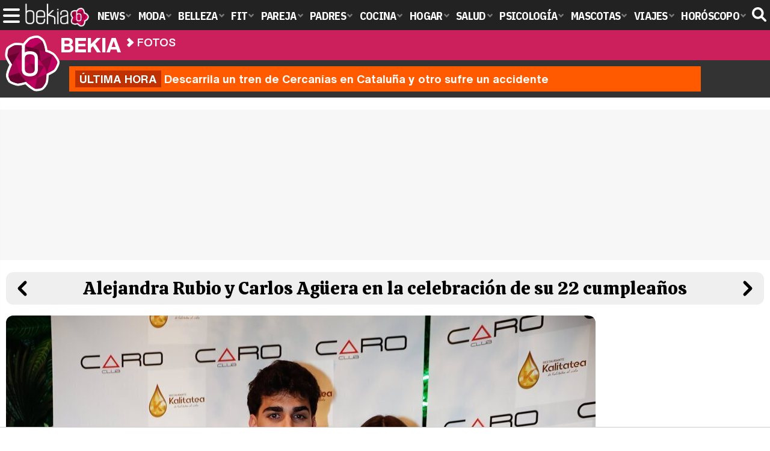

--- FILE ---
content_type: text/html; charset=UTF-8
request_url: https://www.bekia.es/celebrities/fotos/galerias/alejandra-rubio-famosa-hija-terelu-campos/alejandra-rubio-carlos-aguera-celebracion-22-cumpleanos/
body_size: 10216
content:
<!DOCTYPE html>
<html lang="es">
<head>
<title>Alejandra Rubio y Carlos Agüera en la celebración de su 22 cumpleaños - Alejandra Rubio, la famosa hija de Terelu Campos - Foto en Bekia Actualidad</title>
<meta charset="utf-8"/>
<meta name="viewport" content="width=device-width, initial-scale=1.0, maximum-scale=1.0, user-scalable=no" />
<meta name="description" content="Alejandra Rubio y Carlos Agüera son fotografiados posando de lo más enamorados en la celebración de su 22 cumpleaños. Galería Alejandra Rubio, la famosa hija de Terelu Campos." />
<meta name="robots" content="max-image-preview:large">
<link href="https://www.bekia.es/celebrities/fotos/galerias/alejandra-rubio-famosa-hija-terelu-campos/alejandra-rubio-carlos-aguera-celebracion-22-cumpleanos/" rel="canonical"><link href="https://www.bekia.es/images/galeria/162000/162791_c01.jpg" rel="image_src"/>
<meta property="og:image" content="https://www.bekia.es/images/galeria/162000/162791_c01.jpg"/>
<meta property="og:image:width" content="600" />
<meta property="og:image:height" content="465" />
<meta property="og:image:alt" content="Alejandra Rubio y Carlos Agüera en la celebración de su 22 cumpleaños"/>
<meta property="og:image:type" content="image/jpeg" />
<meta property="og:title" content="Alejandra Rubio y Carlos Agüera en la celebración de su 22 cumpleaños"/>
<meta property="og:url" content="https://www.bekia.es/celebrities/fotos/galerias/alejandra-rubio-famosa-hija-terelu-campos/alejandra-rubio-carlos-aguera-celebracion-22-cumpleanos/"/>
<meta property="og:description" content="Alejandra Rubio y Carlos Agüera son fotografiados posando de lo más enamorados en la celebración de su 22 cumpleaños."/>
<meta property="og:type" content="article"/>
<meta name="twitter:card" content="summary_large_image">
<meta name="twitter:site" content="@bekiaes">
<meta name="twitter:url" content="https://www.bekia.es/celebrities/fotos/galerias/alejandra-rubio-famosa-hija-terelu-campos/alejandra-rubio-carlos-aguera-celebracion-22-cumpleanos/">
<meta name="twitter:title" content="Alejandra Rubio y Carlos Agüera en la celebración de su 22 cumpleaños">
<meta name="twitter:description" content="Alejandra Rubio y Carlos Agüera son fotografiados posando de lo más enamorados en la celebración de su 22 cumpleaños.">
<meta name="twitter:image" content="https://www.bekia.es/images/galeria/162000/162791_c01.jpg">
<link rel="next" href="https://www.bekia.es/celebrities/fotos/galerias/alejandra-rubio-famosa-hija-terelu-campos/alejandra-rubio-mercedes-benz-fashion-week-madrid-otono-invierno-2022/" /><link rel="prev" href="https://www.bekia.es/celebrities/fotos/galerias/alejandra-rubio-famosa-hija-terelu-campos/alejandra-rubio-terelu-campos-celebracion-22-cumpleanos/" /><script type="application/ld+json">{"@context":"https:\/\/schema.org","@type":"ImageObject","url":"https:\/\/www.bekia.es\/celebrities\/fotos\/galerias\/alejandra-rubio-famosa-hija-terelu-campos\/alejandra-rubio-carlos-aguera-celebracion-22-cumpleanos\/","@id":"https:\/\/www.bekia.es\/celebrities\/fotos\/galerias\/alejandra-rubio-famosa-hija-terelu-campos\/alejandra-rubio-carlos-aguera-celebracion-22-cumpleanos\/#imagen","headline":"Alejandra Rubio y Carlos Ag\u00fcera en la celebraci\u00f3n de su 22 cumplea\u00f1os","name":"Alejandra Rubio y Carlos Ag\u00fcera en la celebraci\u00f3n de su 22 cumplea\u00f1os","description":"Alejandra Rubio y Carlos Ag\u00fcera son fotografiados posando de lo m\u00e1s enamorados en la celebraci\u00f3n de su 22 cumplea\u00f1os.","uploadDate":"2022-03-26T13:16:34+01:00","thumbnailUrl":"https:\/\/www.bekia.es\/images\/galeria\/162000\/162791_c01.jpg","contentUrl":"https:\/\/www.bekia.es\/images\/galeria\/162000\/162791_alejandra-rubio-carlos-aguera-celebracion-22-cumpleanos.jpg","width":980,"height":1470,"license":"https:\/\/www.bekia.es\/legal\/","creditText":"Gtres","copyrightNotice":"Gtres","publisher":{"@type":"Organization","@id":"https:\/\/www.bekia.es\/#organization","name":"eCartelera","url":"https:\/\/www.bekia.es","sameAs":["https:\/\/www.facebook.com\/bekiaes","https:\/\/www.instagram.com\/bekiaes","https:\/\/www.twitter.com\/bekiaes"],"logo":{"@type":"ImageObject","name":"Logo Bekia actualidad","@id":"https:\/\/www.bekia.es\/#logo","inLanguage":"es","url":"https:\/\/www.bekia.es\/images\/bekiaactualidad.png","contentUrl":"https:\/\/www.bekia.es\/images\/bekiaactualidad.png","width":600,"height":60,"caption":"Bekia actualidad"},"image":{"@id":"https:\/\/www.bekia.es\/#logo"}}}</script>
<link rel="alternate" type="application/rss+xml" title="Bekia Actualidad RSS" href="https://www.bekia.es/rss/bekia.xml" />
<link rel="preconnect" href="https://fonts.gstatic.com">
<link rel="preconnect" href="https://fonts.gstatic.com" crossorigin />
<link rel="preload" href="https://securepubads.g.doubleclick.net/tag/js/gpt.js" as="script">
<link fetchpriority="high" rel="preload" as="image" href="https://www.bekia.es/images/galeria/162000/162791_p.jpg" media="(max-width:250px)" /><link fetchpriority="high" rel="preload" as="image" href="https://www.bekia.es/images/galeria/162000/162791_m.jpg" media="(min-width:251px) and (max-width:500px)" /><link fetchpriority="high" rel="preload" as="image" href="https://www.bekia.es/images/galeria/162000/162791_g.jpg" media="(min-width:501px) and (max-width:900px)" /><link fetchpriority="high" rel="preload" as="image" href="https://www.bekia.es/images/galeria/162000/162791_alejandra-rubio-carlos-aguera-celebracion-22-cumpleanos.jpg" media="(min-width:901px)" /><link rel="stylesheet" href="//fonts.googleapis.com/css2?family=IBM+Plex+Sans+Condensed:wght@700&display=fallback" />
<link rel="preload" href="/fonts/HelveticaNowDisplay-XBd.woff2" as="font" type="font/woff2" crossorigin><link rel="preload" href="/fonts/HelveticaNowDisplay-Bold.woff2" as="font" type="font/woff2" crossorigin><link rel="preload" href="/fonts/HelveticaNowDisplay-Md.woff2" as="font" type="font/woff2" crossorigin><link rel="preload" href="/fonts/HelveticaNowText-Regular.woff2" as="font" type="font/woff2" crossorigin><link rel="preload" href="/fonts/HelveticaNowText-Regular.woff2" as="font" type="font/woff2" crossorigin><link rel="preload" href="/fonts/HelveticaNowText-Bold.woff2" as="font" type="font/woff2" crossorigin><link rel="preload" href="/fonts/bekia.woff2" as="font" type="font/woff2" crossorigin>
<link rel="stylesheet" href="https://www.bekia.es/css/min.actualidad.css?v=2.9.1" type="text/css"/>
<link rel="stylesheet" href="//fonts.googleapis.com/css?family=Calistoga&display=fallback" />
<link rel="apple-touch-icon" sizes="180x180" href="/images/icons/actualidad/apple-touch-icon.png">
<link rel="icon" type="image/png" sizes="32x32" href="/images/icons/actualidad/favicon-32x32.png">
<link rel="icon" type="image/png" sizes="16x16" href="/images/icons/actualidad/favicon-16x16.png">
<link rel="mask-icon" href="/images/icons/actualidad/safari-pinned-tab.svg" color="#cc00ff">
<meta name="msapplication-TileColor" content="#558fff">
<meta name="theme-color" content="#ffffff">
      <style>
        /*Publicidad*/
        .pub-top { text-align:center; margin-bottom:20px !important; }
        .pub-text{ margin:10px auto !important; width:300px; max-height:600px; overflow:hidden; text-align:center; background-color:#f7f7f7;}
        .pub-box-lat { height:850px; margin-bottom:20px;  text-align:center; }
        .pub-box-lat:nth-of-type(1), .pub-box-lat:nth-of-type(2) { height:750px; }
        .pub-box-lat .pub-lat { position:sticky; top:80px; }
        .hasbar .pub-box-lat .pub-lat { top:122px; }
        .pub-box-text { height:650px; background:#F7F7F7; border-radius:12px; text-align:center; margin-bottom:20px; }
        .pub-box-text .pub-text { position:sticky; top:50px; }
        .pub-box-intext { min-height:348px; background:#F7F7F7; border-radius:12px; text-align:center; margin-bottom:20px; }
        @media (max-width:600px) {
            .pub-box-text { height:auto; min-height:150px; }
        }
    </style>
    
            <script src="https://tags.refinery89.com/bekiaes.js" async></script>
                
        <!-- Google Tag Manager --> 
        <script>(function(w,d,s,l,i){w[l]=w[l]||[];w[l].push({'gtm.start': 
        new Date().getTime(),event:'gtm.js'});var f=d.getElementsByTagName(s)[0], 
        j=d.createElement(s),dl=l!='dataLayer'?'&l='+l:'';j.async=true;j.src= 
        'https://www.googletagmanager.com/gtm.js?id='+i+dl;f.parentNode.insertBefore(j,f); 
        })(window,document,'script','dataLayer','GTM-WN2BMRKF');</script> 
        <!-- End Google Tag Manager --> 
        
        
	<script> 
		(function(d,s,id,h,t){ 
		var js,r,djs = d.getElementsByTagName(s)[0]; 
		if (d.getElementById(id)) {return;} 
		js = d.createElement('script');js.id =id;js.async=1; 
		js.h=h;js.t=t; 
		r=encodeURI(btoa(d.referrer)); 
		js.src="//"+h+"/pixel/js/"+t+"/"+r; 
		djs.parentNode.insertBefore(js, djs); 
		}(document, 'script', 'dogtrack-pixel','noxv.spxl.socy.es', 'NOXV_491_646_733')); 
	</script> 
	<script src="https://cdn.gravitec.net/storage/37b43bf1d769715febe0775d5e4d37f6/client.js" async></script>
</head>
<body>
<style>div.fc-consent-root, .fc-consent-root .fc-dialog .fc-header h2, .fc-consent-root .fc-dialog .fc-header h1, .fc-consent-root .fc-button-label { font-family:Helvetica, Arial, sans-serif !important; } .fc-consent-root .fc-button-label { font-size:16px !important; } .fc-consent-root .fc-dialog-container { max-width: 650px !important; font-family:'Helvetica', Arial, sans-serif; } .fc-consent-root .fc-dialog-restricted-content, .fc-consent-root .fc-choice-dialog .fc-footer-buttons-divider { max-width:590px !important; } .fc-consent-root .fc-cta-consent.fc-primary-button .fc-button-background { background:#64cb49 !important; } .fc-consent-root .fc-data-preferences-dialog .fc-footer-buttons, .fc-consent-root .fc-vendor-preferences-dialog .fc-footer-buttons { flex-direction:row-reverse !important; gap:8px !important; } .fc-consent-root .fc-data-preferences-accept-all.fc-secondary-button .fc-button-background, .fc-consent-root .fc-vendor-preferences-accept-all.fc-secondary-button .fc-button-background { background:#64cb49 !important; } .fc-consent-root .fc-data-preferences-accept-all.fc-secondary-button .fc-button-label, .fc-consent-root .fc-vendor-preferences-accept-all.fc-secondary-button .fc-button-label { color:#FFF !important; }</style>
<!-- Begin comScore Tag -->
<script data-cfasync="false">

(function(i,s,o,g,r,a,m){i['GoogleAnalyticsObject']=r;i[r]=i[r]||function(){
(i[r].q=i[r].q||[]).push(arguments)},i[r].l=1*new Date();a=s.createElement(o),
m=s.getElementsByTagName(o)[0];a.async=1;a.src=g;m.parentNode.insertBefore(a,m)
})(window,document,'script','//www.google-analytics.com/analytics.js','ga');
ga('create', 'UA-23430343-2', 'auto', 'main');

ga('create', 'UA-37727950-1', 'auto', 'secondary');
ga('main.send', 'pageview');
ga('secondary.send', 'pageview');

var myVar=setInterval(function(){refresca()},240000);
var myto = setTimeout(function(){
	if (document.getElementById('adsense')!=undefined){
		ga('main.send', 'event', 'Adblock', 'Unblocked', 'Non-blocked');
	}else{
		ga('main.send', 'event', 'Adblock', 'Blocked', 'Blocked');
	}
}, 2000);


function refresca(){
	ga("main.send", "event", "NoBounce", "refresh", "240");
	ga("secondary.send", "event", "NoBounce", "refresh", "240");
}
</script>

<div class="overlay" id="overmenu">
</div>
<header>
<div id="bntop">
	<div class="cnt">
		<div class="btnmenu" onclick="abrirMenu();"><span></span><span></span><span></span></div>
		<div class="lbekia"><a href="https://www.bekia.es"><span>Bekia</span></a></div>
<ul>
						<li class="mact"><a class="lnk" href="https://www.bekia.es"><span>News</span></a>
				<section><ul>
					
					<li><a class="lnk" href="https://www.bekia.es/celebrities/"><span>Celebrities</span></a></li>
					
					<li><a class="lnk" href="https://www.bekia.es/realeza/"><span>Realeza</span></a></li>
					
					<li><a class="lnk" href="https://www.bekia.es/sociedad/"><span>Sociedad</span></a></li>
					
					<li><a class="lnk" href="https://www.bekia.es/cine/"><span>Cine</span></a></li>
					
					<li><a class="lnk" href="https://www.bekia.es/television/"><span>Televisión</span></a></li>
					
					<li><a class="lnk" href="https://www.bekia.es/musica/"><span>Música</span></a></li>
								</ul></section>
			</li>
								<li class="mmod" onclick="window.open('https://www.bekiamoda.com');"><span class="lnk">Moda</span>
				<section><ul>
					
					<li onclick="window.open('https://www.bekiamoda.com/tendencias/');"><span class="lnk">Tendencias</span></li>
					
					<li onclick="window.open('https://www.bekiamoda.com/articulos/');"><span class="lnk">Artículos</span></li>
					
					<li onclick="window.open('https://www.bekiamoda.com/looks/alfombra-roja/');"><span class="lnk">Looks</span></li>
					
					<li onclick="window.open('https://www.bekiamoda.com/disenadores/');"><span class="lnk">Diseñadores</span></li>
					
					<li onclick="window.open('https://www.bekiamoda.com/modelos-iconos/');"><span class="lnk">Modelos & Iconos</span></li>
					
					<li onclick="window.open('https://www.bekiamoda.com/marcas/');"><span class="lnk">Marcas</span></li>
					
					<li onclick="window.open('https://www.bekiamoda.com/complementos/');"><span class="lnk">Complementos</span></li>
					
					<li onclick="window.open('https://www.bekiamoda.com/ninos/');"><span class="lnk">Niños</span></li>
					
					<li onclick="window.open('https://www.bekiamoda.com/hombres/');"><span class="lnk">Hombres</span></li>
								</ul></section>
			</li>
								<li class="mbel" onclick="window.open('https://www.bekiabelleza.com');"><span class="lnk">Belleza</span>
				<section><ul>
					
					<li onclick="window.open('https://www.bekiabelleza.com/cara/');"><span class="lnk">Cara</span></li>
					
					<li onclick="window.open('https://www.bekiabelleza.com/cabello/');"><span class="lnk">Cabello</span></li>
					
					<li onclick="window.open('https://www.bekiabelleza.com/cuerpo/');"><span class="lnk">Cuerpo</span></li>
					
					<li onclick="window.open('https://www.bekiabelleza.com/looks/');"><span class="lnk">Looks</span></li>
					
					<li onclick="window.open('https://www.bekiabelleza.com/maquillaje/');"><span class="lnk">Maquillaje</span></li>
					
					<li onclick="window.open('https://www.bekiabelleza.com/tratamientos/');"><span class="lnk">Tratamientos</span></li>
					
					<li onclick="window.open('https://www.bekiabelleza.com/perfumes/');"><span class="lnk">Perfumes</span></li>
					
					<li onclick="window.open('https://www.bekiabelleza.com/celebrities/');"><span class="lnk">Celebrities</span></li>
					
					<li onclick="window.open('https://www.bekiabelleza.com/marcas/');"><span class="lnk">Marcas</span></li>
					
					<li onclick="window.open('https://www.bekiabelleza.com/hombres/');"><span class="lnk">Hombres</span></li>
								</ul></section>
			</li>
								<li class="mfit" onclick="window.open('https://www.bekiafit.com');"><span class="lnk">Fit</span>
				<section><ul>
					
					<li onclick="window.open('https://www.bekiafit.com/entrenamiento/');"><span class="lnk">Entrenamiento</span></li>
					
					<li onclick="window.open('https://www.bekiafit.com/dietas/');"><span class="lnk">Dietas</span></li>
					
					<li onclick="window.open('https://www.bekiafit.com/nutricion/');"><span class="lnk">Nutrición</span></li>
					
					<li onclick="window.open('https://www.bekiafit.com/cuerpo/');"><span class="lnk">Cuerpo</span></li>
					
					<li onclick="window.open('https://www.bekiafit.com/mente/');"><span class="lnk">Mente</span></li>
								</ul></section>
			</li>
								<li class="mpar" onclick="window.open('https://www.bekiapareja.com');"><span class="lnk">Pareja</span>
				<section><ul>
					
					<li onclick="window.open('https://www.bekiapareja.com/amor/');"><span class="lnk">Amor</span></li>
					
					<li onclick="window.open('https://www.bekiapareja.com/sexo/');"><span class="lnk">Sexualidad</span></li>
					
					<li onclick="window.open('https://www.bekiapareja.com/salud/');"><span class="lnk">Salud</span></li>
					
					<li onclick="window.open('https://www.bekiapareja.com/divorcio/');"><span class="lnk">Divorcio</span></li>
					
					<li onclick="window.open('https://www.bekiapareja.com/relatos/');"><span class="lnk">Relatos</span></li>
								</ul></section>
			</li>
								<li class="mpad" onclick="window.open('https://www.bekiapadres.com');"><span class="lnk">Padres</span>
				<section><ul>
					
					<li onclick="window.open('https://www.bekiapadres.com/alimentacion/');"><span class="lnk">Alimentación</span></li>
					
					<li onclick="window.open('https://www.bekiapadres.com/salud/');"><span class="lnk">Salud</span></li>
					
					<li onclick="window.open('https://www.bekiapadres.com/psicologia/');"><span class="lnk">Psicología</span></li>
					
					<li onclick="window.open('https://www.bekiapadres.com/educacion/');"><span class="lnk">Educación</span></li>
					
					<li onclick="window.open('https://www.bekiapadres.com/ocio/');"><span class="lnk">Ocio</span></li>
					
					<li onclick="window.open('https://www.bekiapadres.com/calculadoras/');"><span class="lnk">Calculadoras</span></li>
					
					<li onclick="window.open('https://www.bekiapadres.com/nombres-bebe/');"><span class="lnk">Nombres</span></li>
					
					<li onclick="window.open('https://www.bekiapadres.com/canciones/');"><span class="lnk">Canciones infantiles</span></li>
					
					<li onclick="window.open('https://www.bekiapadres.com/dibujos/');"><span class="lnk">Dibujos para colorear</span></li>
					
					<li onclick="window.open('https://www.bekiapadres.com/diccionario/');"><span class="lnk">Diccionario</span></li>
								</ul></section>
			</li>
								<li class="mcoc" onclick="window.open('https://www.bekiacocina.com');"><span class="lnk">Cocina</span>
				<section><ul>
					
					<li onclick="window.open('https://www.bekiacocina.com/recetas/');"><span class="lnk">Recetas</span></li>
					
					<li onclick="window.open('https://www.bekiacocina.com/dietas/');"><span class="lnk">Nutrición y dieta</span></li>
					
					<li onclick="window.open('https://www.bekiacocina.com/ingredientes/');"><span class="lnk">Alimentos</span></li>
					
					<li onclick="window.open('https://www.bekiacocina.com/gastronomia/');"><span class="lnk">Gastronomía</span></li>
					
					<li onclick="window.open('https://www.bekiacocina.com/restaurantes/');"><span class="lnk">Restaurantes</span></li>
								</ul></section>
			</li>
								<li class="mhog" onclick="window.open('https://www.bekiahogar.com');"><span class="lnk">Hogar</span>
				<section><ul>
					
					<li onclick="window.open('https://www.bekiahogar.com/bricolaje/');"><span class="lnk">Bricolaje</span></li>
					
					<li onclick="window.open('https://www.bekiahogar.com/decoracion/');"><span class="lnk">Decoración</span></li>
					
					<li onclick="window.open('https://www.bekiahogar.com/jardineria/');"><span class="lnk">Jardinería</span></li>
					
					<li onclick="window.open('https://www.bekiahogar.com/manualidades/');"><span class="lnk">Manualidades</span></li>
					
					<li onclick="window.open('https://www.bekiahogar.com/ecologia/');"><span class="lnk">Ecología</span></li>
					
					<li onclick="window.open('https://www.bekiahogar.com/economia/');"><span class="lnk">Economía doméstica</span></li>
								</ul></section>
			</li>
								<li class="msal" onclick="window.open('https://www.bekiasalud.com');"><span class="lnk">Salud</span>
				<section><ul>
					
					<li onclick="window.open('https://www.bekiasalud.com/medicamentos/');"><span class="lnk">Medicamentos</span></li>
					
					<li onclick="window.open('https://www.bekiasalud.com/enfermedades/');"><span class="lnk">Enfermedades</span></li>
					
					<li onclick="window.open('https://www.bekiasalud.com/cancer/');"><span class="lnk">Cáncer</span></li>
					
					<li onclick="window.open('https://www.bekiasalud.com/menopausia/');"><span class="lnk">Menopausia</span></li>
					
					<li onclick="window.open('https://www.bekiasalud.com/alergias/');"><span class="lnk">Alergias</span></li>
					
					<li onclick="window.open('https://www.bekiasalud.com/dietetica/');"><span class="lnk">Dietética</span></li>
					
					<li onclick="window.open('https://www.bekiasalud.com/vida-sana/');"><span class="lnk">Vida sana</span></li>
								</ul></section>
			</li>
								<li class="mpsi" onclick="window.open('https://www.bekiapsicologia.com');"><span class="lnk">Psicología</span>
				<section><ul>
					
					<li onclick="window.open('https://www.bekiapsicologia.com/terapia/');"><span class="lnk">Terapia</span></li>
					
					<li onclick="window.open('https://www.bekiapsicologia.com/ansiedad/');"><span class="lnk">Ansiedad</span></li>
					
					<li onclick="window.open('https://www.bekiapsicologia.com/depresion/');"><span class="lnk">Depresión</span></li>
					
					<li onclick="window.open('https://www.bekiapsicologia.com/emociones/');"><span class="lnk">Emociones</span></li>
					
					<li onclick="window.open('https://www.bekiapsicologia.com/coaching/');"><span class="lnk">Coaching</span></li>
					
					<li onclick="window.open('https://www.bekiapsicologia.com/relaciones/');"><span class="lnk">Relaciones</span></li>
								</ul></section>
			</li>
								<li class="mmas" onclick="window.open('https://www.bekiamascotas.com');"><span class="lnk">Mascotas</span>
				<section><ul>
					
					<li onclick="window.open('https://www.bekiamascotas.com/perros/');"><span class="lnk">Perros</span></li>
					
					<li onclick="window.open('https://www.bekiamascotas.com/gatos/');"><span class="lnk">Gatos</span></li>
					
					<li onclick="window.open('https://www.bekiamascotas.com/peces/');"><span class="lnk">Peces</span></li>
					
					<li onclick="window.open('https://www.bekiamascotas.com/pajaros/');"><span class="lnk">Pájaros</span></li>
					
					<li onclick="window.open('https://www.bekiamascotas.com/roedores/');"><span class="lnk">Roedores</span></li>
					
					<li onclick="window.open('https://www.bekiamascotas.com/exoticos/');"><span class="lnk">Exóticos</span></li>
								</ul></section>
			</li>
								<li class="mvia" onclick="window.open('https://www.bekiaviajes.com');"><span class="lnk">Viajes</span>
				<section><ul>
					
					<li onclick="window.open('https://www.bekiaviajes.com/destinos/');"><span class="lnk">Destinos</span></li>
					
					<li onclick="window.open('https://guiadejapon.bekiaviajes.com');"><span class="lnk">Guía de Japón</span></li>
								</ul></section>
			</li>
								<li class="mhor" onclick="window.open('https://www.bekia.es/horoscopo/');"><span class="lnk">Horóscopo</span>
				<section><ul>
					
					<li onclick="window.open('https://www.bekia.es/horoscopo/zodiaco/');"><span class="lnk">Zodíaco</span></li>
					
					<li onclick="window.open('https://www.bekia.es/horoscopo/chino/');"><span class="lnk">Horóscopo chino</span></li>
					
					<li onclick="window.open('https://www.bekia.es/horoscopo/tarot/');"><span class="lnk">Tarot</span></li>
					
					<li onclick="window.open('https://www.bekia.es/horoscopo/numerologia/');"><span class="lnk">Numerología</span></li>
					
					<li onclick="window.open('https://www.bekia.es/horoscopo/rituales/');"><span class="lnk">Rituales</span></li>
					
					<li onclick="window.open('https://www.bekia.es/horoscopo/test-compatibilidad/');"><span class="lnk">Test de compatibilidad</span></li>
								</ul></section>
			</li>
			</ul>	
	<div id="modal-search">
		<form id="search" action="/buscar/">
			<input id="inputString" autocomplete="off" name="q" type="text" value="" placeholder="Buscar..."/>
		</form>
	</div>
	<div class="btnsearch"><svg width="24" height="24" viewBox="0 0 512 512"><path d="M500.3 443.7l-119.7-119.7c27.22-40.41 40.65-90.9 33.46-144.7C401.8 87.79 326.8 13.32 235.2 1.723C99.01-15.51-15.51 99.01 1.724 235.2c11.6 91.64 86.08 166.7 177.6 178.9c53.8 7.189 104.3-6.236 144.7-33.46l119.7 119.7c15.62 15.62 40.95 15.62 56.57 0C515.9 484.7 515.9 459.3 500.3 443.7zM79.1 208c0-70.58 57.42-128 128-128s128 57.42 128 128c0 70.58-57.42 128-128 128S79.1 278.6 79.1 208z"/></svg><span>Buscar</span></div>
</div>
</div>
</header>

<div class="sug-cnt"><div id="suggestions"></div></div>

<div id="bnwebbar">
	<div class="fpos"><div id="flor" onclick="window.location.href='https://www.bekia.es';"></div></div>
	<nav><div class="cnt">
	<p class="tit"><span onclick="window.location.href='https://www.bekia.es';"><b>Bekia</b></span></p>		<p><span onclick="window.location.href='https://www.bekia.es/fotos/';">Fotos</span></p>
	<p><span onclick="window.location.href='';">Alejandra Rubio, la famosa hija de Terelu Campos</span></p>
		</div></nav>
</div><div id="uh" class="uh">
	<div class="uhcnt">
		<a href="https://www.losreplicantes.com/articulos/descarrila-tren-cercanias-cataluna-accidente-al-menos-20-heridos/" target="_blank"><b>Última hora</b> Descarrila un tren de Cercanías en Cataluña y otro sufre un accidente</a>
	</div>
</div>
<main id="main" class="main_smc_bekia">
    <div class="pub-top">
        <div id='top'></div>
        <div id='x01'></div>
    </div>
<style>
.wcenter { min-width:0; }
.titbar { background:#efefef; border-radius:12px; padding:12px; margin:0 0 18px 0; display:flex; gap:12px; align-items:center; }
.titbar h1 { flex-grow:1; text-align:center; font-family:'Calistoga'; color:#000; font-weight:400; font-size:30px; line-height:1em; }

.prev span, .next span { display:none; }
.prev a:before { content:''; display:block; width:30px; height:30px; background:url('https://www.bekia.es/images/icn-chevron.svg'); background-size:30px 30px; transform:rotate(180deg); }
.next a:before { content:''; display:block; width:30px; height:30px; background:url('https://www.bekia.es/images/icn-chevron.svg'); background-size:30px 30px; }

.bigpic { max-width:100%; border-radius:12px; margin-inline:auto; margin-bottom:18px; height:auto; }

.infobar { background:#efefef; border-radius:12px; padding:12px; margin:0 0 18px 0; display:flex; gap:12px; align-items:center; }
.infobar .icnt { text-align:center; font-family:'HelNT'; letter-spacing:-.01em; line-height:1.15em; }
.infobar .gpos { font-size:12px; color:#444; }
.infobar .gpos strong { font-weight:bold; }
.infobar .desc { font-size:18px; margin:0 0 5px 0; }
.infobar .source { color:#666; margin:0 0 2px 0; }
.infobar .date { color:#AAA; }

.galblq { background:var(--dest); border-radius:12px; padding:12px; margin:0 0 18px 0; }
.gal-tit { display:block; text-align:center; font-family:'HelND'; font-size:19px; line-height: 1.12em; color:#fff; margin:0 0 15px 0; }
.gal-tit:hover { text-decoration:underline; }
.gal-tit b { font-weight:bold; }
.galwrap { min-width:0; display: flex; gap:6px; overflow-y: hidden; overflow-x: scroll; -webkit-overflow-scrolling: touch; scrollbar-width: thin; padding: 0 0 8px 0; }
.galwrap::-webkit-scrollbar { height:5px; background:var(--destlighter); border-radius:6px; }
.galwrap::-webkit-scrollbar-thumb { background:var(--destdarkest); border-radius:6px; }
.galwrap .item img { width:125px; height:auto; aspect-ratio:1; border-radius:8px; border:3px solid var(--destlighter); transition:border-color .2s ease-in-out; }
.galwrap .item:hover img { border-color:var(--destdarkest); }

@media (max-width:600px) {
.titbar h1 { font-size:25px; }
.infobar .desc { font-size:17px; }
.gal-tit { font-size:17px; }
.galwrap .item img { width:100px; }
}
</style>
<div id="photos" class="wrappern">
	<div class="wcenter">
		<div class="titbar">
			<div class="prev"><a href="https://www.bekia.es/celebrities/fotos/galerias/alejandra-rubio-famosa-hija-terelu-campos/alejandra-rubio-terelu-campos-celebracion-22-cumpleanos/"><span>Anterior</span></a></div>
			<h1>Alejandra Rubio y Carlos Agüera en la celebración de su 22 cumpleaños</h1>
			<div class="next"><a class="next" href="https://www.bekia.es/celebrities/fotos/galerias/alejandra-rubio-famosa-hija-terelu-campos/alejandra-rubio-mercedes-benz-fashion-week-madrid-otono-invierno-2022/"><span>Siguiente</span></a></div>
		</div>
		<picture>
			<source media="(max-width:250px)" srcset="https://www.bekia.es/images/galeria/162000/162791_p.jpg" width="250" height="375" type="image/jpeg">			<source media="(min-width:251px) and (max-width:500px)" srcset="https://www.bekia.es/images/galeria/162000/162791_m.jpg" width="500" height="750" type="image/jpeg">			<source media="(min-width:501px) and (max-width:900px)" srcset="https://www.bekia.es/images/galeria/162000/162791_g.jpg" width="900" height="1350" type="image/jpeg">			<source media="(min-width:901px)" srcset="https://www.bekia.es/images/galeria/162000/162791_alejandra-rubio-carlos-aguera-celebracion-22-cumpleanos.jpg" width="980" height="1470" type="image/jpeg">			<img class="bigpic stpi" src="https://www.bekia.es/images/galeria/162000/162791_alejandra-rubio-carlos-aguera-celebracion-22-cumpleanos.jpg" alt="Alejandra Rubio y Carlos Agüera en la celebración de su 22 cumpleaños" width="980" height="1470" loading="eager" fetchpriority="high"/>
		</picture>
		<div class="infobar">
			<div class="prev"><a href="https://www.bekia.es/celebrities/fotos/galerias/alejandra-rubio-famosa-hija-terelu-campos/alejandra-rubio-terelu-campos-celebracion-22-cumpleanos/"><span>Anterior</span></a></div>
			<div class="icnt">
				<p class="gpos"><strong>42</strong> de 105</p>
				<p class="desc">Alejandra Rubio y Carlos Agüera son fotografiados posando de lo más enamorados en la celebración de su 22 cumpleaños.</p>
				<p class="source">Gtres</p>
				<p class="date">26 mar 2022</p>
			</div>
			<div class="next"><a class="next" href="https://www.bekia.es/celebrities/fotos/galerias/alejandra-rubio-famosa-hija-terelu-campos/alejandra-rubio-mercedes-benz-fashion-week-madrid-otono-invierno-2022/"><span>Siguiente</span></a></div>
		</div>
		<link href="https://www.bekia.es/css/videojs/player.css?v=1.0.3" rel="stylesheet">
<link href="https://www.bekia.es/css/bkeplayer.css?v=1.0.3" rel="stylesheet">
<link href="https://www.bekia.es/css/videojs/theme.css?v=1.0.6" rel="stylesheet">
<script defer src="https://www.bekia.es/js/videojs/player.js?v=1.0.2"></script>
<script defer src="//imasdk.googleapis.com/js/sdkloader/ima3.js"></script>
<script defer src="https://www.bekia.es/js/enlazarpip.js?v=1.0.3"></script>
<script defer src="https://www.bekia.es/js/bkeplayer.js?v=1.0.8"></script>
<div class="bkeplayer">
					<div class="tit-ep"><span>Vídeos Bekia</span></div>
					<div class="cnt-ep">
						<div class="mv-ep">
							<video id="vid-29073" data-stream="1" data-noads="0" class="video-js vjs-theme-dt" controls playsinline autoplay muted preload="metadata" width="640" height="360" poster="https://www.bekia.es/images/videos/4000/f4932.jpg" data-title="Montoya se viene abajo en &#039;Supervivientes 2025&#039; y amenaza con abandonar">
							  <source src="//v1.bekiavideos.com/4900/4932/playlist.m3u8" type="application/x-mpegURL"/>
							  <source src="//v1.bekiavideos.com/4900/4932/manifest.mpd" type="application/dash+xml"/>
								  <source src="//v1.bekiavideos.com/4900/4932.mp4" type='video/mp4'/>
								</video>
						</div>
						<div class="lv-ep">
							<ul class="lv-car">
								<li><a href="https://www.bekia.es/videos/raul-rodriguez-silvia-taules-cuentan-papel-familia-tele/">
								<picture>
									<img loading="lazy" class="stpi" decoding="async" alt="Raúl Rodríguez y Silvia Taulés nos cuentan su papel en &#039;La familia de la tele&#039;" src="https://www.bekia.es/images/videos/th/4000/4930-r0.jpg" width="207" height="115"/>
								</picture>
								<span>Raúl Rodríguez y Silvia Taulés nos cuentan su papel en 'La familia de la tele'</span></a></li>
								<li><a href="https://www.bekia.es/videos/kiko-matamoros-lydia-lozano-publico-edades-rtve-publico-pegado-novelas/">
								<picture>
									<img loading="lazy" class="stpi" decoding="async" alt="Kiko Matamoros y Lydia Lozano: &quot;Nuestro público es de todas las edades y RTVE tiene un público muy pegado a las novelas, al que tenemos que captar&quot;" src="https://www.bekia.es/images/videos/th/4000/4928-r0.jpg" width="207" height="115"/>
								</picture>
								<span>Kiko Matamoros y Lydia Lozano: "Nuestro público es de todas las edades y RTVE tiene un público muy pegado a las novelas, al que tenemos que captar"</span></a></li>
								<li><a href="https://www.bekia.es/videos/carlota-corredera-javier-hoyos-tele-representar-publico-tambien/">
								<picture>
									<img loading="lazy" class="stpi" decoding="async" alt="Carlota Corredera y Javier de Hoyos: &quot;La tele tiene que representar al público también y aquí están todos los perfiles posibles&quot;" src="https://www.bekia.es/images/videos/th/4000/4927-r0.jpg" width="207" height="115"/>
								</picture>
								<span>Carlota Corredera y Javier de Hoyos: "La tele tiene que representar al público también y aquí están todos los perfiles posibles&quo;</span></a></li>
								<li><a href="https://www.bekia.es/videos/tomo-felipe-infanta-sofia-no-recibir-formacion-militar/">
								<picture>
									<img loading="lazy" class="stpi" decoding="async" alt="Así se tomó Felipe VI que la Infanta Sofía no quisiera recibir formación militar" src="https://www.bekia.es/images/videos/th/4000/4931-r0.jpg" width="207" height="115"/>
								</picture>
								<span>Así se tomó Felipe VI que la Infanta Sofía no quisiera recibir formación militar</span></a></li>
								<li><a href="https://www.bekia.es/videos/belen-esteban-estoy-emocionada-contenta-feliz-llegar-rtve/">
								<picture>
									<img loading="lazy" class="stpi" decoding="async" alt="Belén Esteban: &quot;Estoy emocionada, muy contenta y muy feliz por llegar a RTVE&quot;" src="https://www.bekia.es/images/videos/th/4000/4925-r0.jpg" width="207" height="115"/>
								</picture>
								<span>Belén Esteban: "Estoy emocionada, muy contenta y muy feliz por llegar a RTVE"</span></a></li>
								<li><a href="https://www.bekia.es/videos/manu-baqueiro-entrevista-serie-perdiendo-juicio/">
								<picture>
									<img loading="lazy" class="stpi" decoding="async" alt="Manu Baqueiro: &quot;Tuve como referente a Bruce Willis en &#039;Luz de Luna&#039; para mi trabajo en la serie &#039;Perdiendo el juicio&#039;&quot;" src="https://www.bekia.es/images/videos/th/4000/4914-r0.jpg" width="207" height="115"/>
								</picture>
								<span>Manu Baqueiro: "Tuve como referente a Bruce Willis en 'Luz de Luna' para mi trabajo en la serie 'Perdiendo el juicio'"</span></a></li>
								<li><a href="https://www.bekia.es/videos/magdalena-suecia-responde-criticas-lanzar-propio-negocio/">
								<picture>
									<img loading="lazy" class="stpi" decoding="async" alt="Magdalena de Suecia responde a las críticas y explica por qué le han permitido lanzar su propio negocio" src="https://www.bekia.es/images/videos/th/4000/4929-r0.jpg" width="207" height="115"/>
								</picture>
								<span>Magdalena de Suecia responde a las críticas y explica por qué le han permitido lanzar su propio negocio</span></a></li>
							</ul>
						</div>
					</div>
				</div>						<div class="galblq">
			<p><a class="gal-tit" href="https://www.bekia.es/celebrities/fotos/galerias/alejandra-rubio-famosa-hija-terelu-campos/">Galería: <b>Alejandra Rubio, la famosa hija de Terelu Campos</b></a></p>
			<div class="galwrap">
							<a class="item" href="https://www.bekia.es/celebrities/fotos/galerias/alejandra-rubio-famosa-hija-terelu-campos/alejandra-rubio-embarazada-saliendo-mediaset/" title="Alejandra Rubio, muy embarazada saliendo de Mediaset"><img loading="lazy" alt="Alejandra Rubio, muy embarazada saliendo de Mediaset" src="https://www.bekia.es/images/galeria/178000/178955_c.jpg" width="158" height="158" /></a>
							<a class="item" href="https://www.bekia.es/celebrities/fotos/galerias/alejandra-rubio-famosa-hija-terelu-campos/alejandra-rubio-sonriente-presumiendo-embarazo/" title="Alejandra Rubio, sonriente presumiendo de embarazo"><img loading="lazy" alt="Alejandra Rubio, sonriente presumiendo de embarazo" src="https://www.bekia.es/images/galeria/178000/178348_c.jpg" width="158" height="158" /></a>
							<a class="item" href="https://www.bekia.es/celebrities/fotos/galerias/alejandra-rubio-famosa-hija-terelu-campos/alejandra-rubio-posa-tocandose-tripita-embarazada/" title="Alejandra Rubio posa tocándose la tripita de embarazada"><img loading="lazy" alt="Alejandra Rubio posa tocándose la tripita de embarazada" src="https://www.bekia.es/images/galeria/178000/178347_co.jpg" width="158" height="158" /></a>
							<a class="item" href="https://www.bekia.es/celebrities/fotos/galerias/alejandra-rubio-famosa-hija-terelu-campos/alejandra-rubio-evento-cancer/" title="Alejandra Rubio en un evento contra el cáncer"><img loading="lazy" alt="Alejandra Rubio en un evento contra el cáncer" src="https://www.bekia.es/images/galeria/178000/178346_c.jpg" width="158" height="158" /></a>
							<a class="item" href="https://www.bekia.es/celebrities/fotos/galerias/alejandra-rubio-famosa-hija-terelu-campos/alejandra-rubio-carlo-costaniza-ibiza-anunciar-seran-padres/" title="Alejandra Rubio y Carlo Costanzia en Ibiza tras anunciar que serán padres"><img loading="lazy" alt="Alejandra Rubio y Carlo Costanzia en Ibiza tras anunciar que serán padres" src="https://www.bekia.es/images/galeria/176000/176869_c.jpg" width="158" height="158" /></a>
							<a class="item" href="https://www.bekia.es/celebrities/fotos/galerias/alejandra-rubio-famosa-hija-terelu-campos/alejandra-rubio-misa-honor-maria-teresa-campos-cumpleanos/" title="Alejandra Rubio en la misa en honor a María Teresa Campos el día de su cumpleaños"><img loading="lazy" alt="Alejandra Rubio en la misa en honor a María Teresa Campos el día de su cumpleaños" src="https://www.bekia.es/images/galeria/176000/176766_co.jpg" width="158" height="158" /></a>
							<a class="item" href="https://www.bekia.es/celebrities/fotos/galerias/alejandra-rubio-famosa-hija-terelu-campos/alejandra-rubio-primer-tierra-nadie-sv-2024/" title="Alejandra Rubio en el primer 'Tierra de Nadie' de 'SV 2024'"><img loading="lazy" alt="Alejandra Rubio en el primer 'Tierra de Nadie' de 'SV 2024'" src="https://www.bekia.es/images/galeria/175000/175538_c.jpg" width="158" height="158" /></a>
							<a class="item" href="https://www.bekia.es/celebrities/fotos/galerias/alejandra-rubio-famosa-hija-terelu-campos/alejandra-rubio-colaboradora-primer-conexion-honduras-sv-2024/" title="Alejandra Rubio como colaboradora en el primer 'Conexión Honduras' de 'SV 2024'"><img loading="lazy" alt="Alejandra Rubio como colaboradora en el primer 'Conexión Honduras' de 'SV 2024'" src="https://www.bekia.es/images/galeria/175000/175530_c.jpg" width="158" height="158" /></a>
							<a class="item" href="https://www.bekia.es/celebrities/fotos/galerias/alejandra-rubio-famosa-hija-terelu-campos/alejandra-rubio-primer-conexion-honduras-sv-2024/" title="Alejandra Rubio en el primer 'Conexión Honduras' de 'SV 2024'"><img loading="lazy" alt="Alejandra Rubio en el primer 'Conexión Honduras' de 'SV 2024'" src="https://www.bekia.es/images/galeria/175000/175516_co.jpg" width="158" height="158" /></a>
							<a class="item" href="https://www.bekia.es/celebrities/fotos/galerias/alejandra-rubio-famosa-hija-terelu-campos/alejandra-rubio-entrevista-calle-fotos-carlo-costanzia/" title="Alejandra Rubio entrevistada por la calle tras sus fotos con Carlo Costanzia"><img loading="lazy" alt="Alejandra Rubio entrevistada por la calle tras sus fotos con Carlo Costanzia" src="https://www.bekia.es/images/galeria/175000/175187_c.jpg" width="158" height="158" /></a>
							<a class="item" href="https://www.bekia.es/celebrities/fotos/galerias/alejandra-rubio-famosa-hija-terelu-campos/alejandra-rubio-homenaje-maria-teresa-campos-sera-televisado/" title="Alejandra Rubio en un homenaje a María Teresa Campos que será televisado"><img loading="lazy" alt="Alejandra Rubio en un homenaje a María Teresa Campos que será televisado" src="https://www.bekia.es/images/galeria/174000/174074_c.jpg" width="158" height="158" /></a>
							<a class="item" href="https://www.bekia.es/celebrities/fotos/galerias/alejandra-rubio-famosa-hija-terelu-campos/alejandra-rubio-tanatorio-fernando-fernandez-tapias/" title="Alejandra Rubio en el tanatorio de Fernando Fernández Tapias"><img loading="lazy" alt="Alejandra Rubio en el tanatorio de Fernando Fernández Tapias" src="https://www.bekia.es/images/galeria/173000/173522_c.jpg" width="158" height="158" /></a>
						</div>
		</div>
				<div class='pub-box-intext'><div id='intext'></div></div>		<p class="bar-tit">Artículos recomendados</p>
		<div id="addoor-position"></div>
		</div>
	</div>
	<div class="wright">
		<div class='pub-box-lat'><div class='pub-lat'>
<div id='right1'></div>
</div></div>
		<style>
.lat-box { background:#efefef; border-radius:14px; margin:0 0 26px 0; padding:16px; }
.lat-box .box-tit { font-family: var(--font-hdr); font-weight:700; color: #222; font-size: 14px; text-transform: uppercase; margin:0 0 12px 0; }

.celebbox ul { display:flex; gap:14px; overflow-y:hidden; overflow-x:scroll; -webkit-overflow-scrolling:touch; scrollbar-width:thin; padding:0 0 12px 0; list-style:none; min-width:0; }
.celebbox ul li { flex:0 0 125px; text-align:center; }
.celebbox ul li img { width:100%; border-radius:10px; margin:0 0 5px 0; }
.celebbox ul li a { color:#000; }
.celebbox ul li:hover a { text-decoration:underline; text-decoration-color:var(--dest); }
.celebbox ul li .name { font-family:'Calistoga'; font-size:15px; line-height:1.1em; margin:0 0 3px 0; }
.celebbox ul li .desc { font-family:'HelND'; font-size:14px; line-height:1.1em; color:#444; }
.celebbox ul::-webkit-scrollbar { height:4px; }
.celebbox ul::-webkit-scrollbar-thumb { background:#ab020a; border-radius: 10px;}
.celebbox ul::-webkit-scrollbar-track { background:#fff; }
</style>
<div class="lat-box">
	<p class="box-tit"><span>Rostros</span></p>
	<div class="cnt celebbox">
<ul>
	<li>
		<a href="https://www.bekia.es/celebrities/alejandra-rubio/">
		<img src="https://www.bekia.es/images/celebrities/th/3000/3320-th1.jpg" alt="Alejandra Rubio" width="150" height="200" loading="lazy" decoding="async"/>
		<p class="name">Alejandra Rubio</p></a>
		<p class="desc">Celebrity, 25 años</p>	
	</li>
</ul>
	</div>
</div>		<div class='pub-box-lat'><div class='pub-lat'>
<div id='right2'></div>
</div></div>
			<div class='pub-box-lat'><div class='pub-lat'>
	<div id='right3'></div>
	</div></div>
	</div>
</div><div id='bottom' class='pub-top'></div>
</main>
<footer>
	<div id="footer-bekia"><div class="cnt">
		<p class="lbekia"><span>Bekia</span></p>
		<ul>
						<li><a href="https://www.bekiamoda.com" id="ft-moda" target="_blank">Moda</a></li>			<li><a href="https://www.bekiabelleza.com" id="ft-belleza" target="_blank">Belleza</a></li>			<li><a href="https://www.bekiafit.com" id="ft-fit" target="_blank">Fit</a></li>			<li><a href="https://www.bekiapareja.com" id="ft-pareja" target="_blank">Pareja</a></li>			<li><a href="https://www.bekiapadres.com" id="ft-padres" target="_blank">Padres</a></li>			<li><a href="https://www.bekiacocina.com" id="ft-cocina" target="_blank">Cocina</a></li>			<li><a href="https://www.bekiahogar.com" id="ft-hogar" target="_blank">Hogar</a></li>			<li><a href="https://www.bekiasalud.com" id="ft-salud" target="_blank">Salud</a></li>			<li><a href="https://www.bekiapsicologia.com" id="ft-psicologia" target="_blank">Psicología</a></li>			<li><a href="https://www.bekiamascotas.com" id="ft-mascotas" target="_blank">Mascotas</a></li>			<li><a href="https://www.bekiaviajes.com" id="ft-viajes" target="_blank">Viajes</a></li>			<li><a href="https://www.bekia.es/navidad" id="ft-navidad" target="_blank">Navidad</a></li>			<li><a href="https://www.bekia.es/horoscopo/" id="ft-horoscopo" target="_blank">Horóscopo</a></li>		</ul>
	</div></div>
	<div class="ocntmenu" data-id="1">
		<ul class="mbtn">
			<li onclick="window.location.href='https://www.bekia.es/web/nosotros/'; return false;">Quiénes somos</li>
			<li onclick="window.location.href='https://www.bekia.es/web/legal/'; return false;">Aviso legal</li>
						<li onclick="?cmpscreen">Gestionar cookies y privacidad</li>
						<li onclick="window.location.href='https://www.bekia.es/web/gdpr/'; return false;">Política de privacidad</li>
			<li onclick="window.location.href='https://www.bekia.es/web/cookies/'; return false;">Política de cookies</li>
			<li onclick="window.location.href='https://www.bekia.es/web/contacto/'; return false;">Contacta</li>
			<li onclick="window.location.href='https://www.bekia.es/web/publicidad/'; return false;">Publicidad</li>
					</ul>
	</div>
</footer>
<script type="text/javascript" src="/js/gpt.js"></script>

<script type="text/javascript">
var myto = setTimeout(function(){
  if (document.getElementById('adsense')!=undefined){
    ga('main.send', 'event', 'Adblock', 'Unblocked', 'Non-blocked');
  }else{
    ga('main.send', 'event', 'Adblock', 'Blocked', 'Blocked');
    ajax_add_optima();
  }
}, 2000);
</script>

      <script src="https://www.bekia.es/js/genn_nojq.min.js?v=1.1.9"></script>
      
    <script>function a(r){try{for(;r.parent&&r!==r.parent;)r=r.parent;return r}catch(r){return null}}var n=a(window);if(n&&n.document&&n.document.body){var s=document.createElement("script");s.setAttribute("data-gdpr-applies", "${gdpr}");s.setAttribute("data-consent-string", "${gdpr_consent}");s.src="https://static.sunmedia.tv/integrations/a9c5620b-cc71-4a95-ac32-194cfced2718/a9c5620b-cc71-4a95-ac32-194cfced2718.js",s.async=!0,n.document.body.appendChild(s)}</script>
    

<script>
      function ajax_add_optima(){
        return;
          const script = document.createElement('script');
          script.src = "//servg1.net/o.js?uid=a6a9ff0d0f1e980b3cea04fa";
          script.async = true;
          document.body.appendChild(script);
      }
    
      var _nAdzq = _nAdzq || [];
      (function () {
          _nAdzq.push(["setIds", "198201d27f710c2c"]);
          _nAdzq.push(["setConsentOnly", true]);
          var e = "https://notifpush.com/scripts/";
          var t = document.createElement("script"); t.type = "text/javascript";
          t.defer = true;
          t.async = true;
          t.src = e + "nadz-sdk.js";
          var s = document.getElementsByTagName("script")[0]; s.parentNode.insertBefore(t, s)
      })();
</script>
<script defer src="https://static.cloudflareinsights.com/beacon.min.js/vcd15cbe7772f49c399c6a5babf22c1241717689176015" integrity="sha512-ZpsOmlRQV6y907TI0dKBHq9Md29nnaEIPlkf84rnaERnq6zvWvPUqr2ft8M1aS28oN72PdrCzSjY4U6VaAw1EQ==" data-cf-beacon='{"version":"2024.11.0","token":"fe02520d341142dbaa85ec97ced47c23","r":1,"server_timing":{"name":{"cfCacheStatus":true,"cfEdge":true,"cfExtPri":true,"cfL4":true,"cfOrigin":true,"cfSpeedBrain":true},"location_startswith":null}}' crossorigin="anonymous"></script>
</body>
</html>